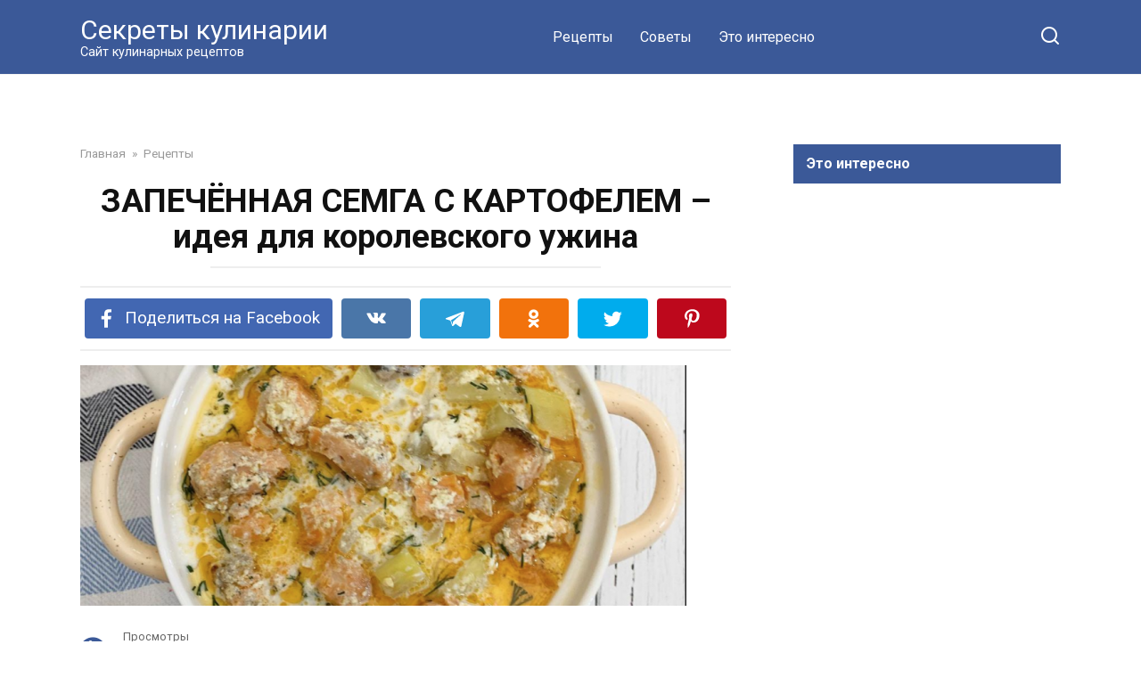

--- FILE ---
content_type: text/html; charset=UTF-8
request_url: https://sekrety-kulinarii.ru/zapechyonnaya-semga-s-kartofelem-ideya-dlya-korolevskogo-uzhina/
body_size: 13357
content:
<!doctype html>
<html lang="ru-RU">
<head>
    <meta charset="UTF-8">
    <meta name="viewport" content="width=device-width, initial-scale=1">

    <meta name='robots' content='index, follow, max-image-preview:large, max-snippet:-1, max-video-preview:-1' />
	<style>img:is([sizes="auto" i], [sizes^="auto," i]) { contain-intrinsic-size: 3000px 1500px }</style>
	
	<!-- This site is optimized with the Yoast SEO plugin v20.4 - https://yoast.com/wordpress/plugins/seo/ -->
	<title>ЗАПЕЧЁННАЯ СЕМГА С КАРТОФЕЛЕМ – идея для королевского ужина</title>
	<link rel="canonical" href="https://sekrety-kulinarii.ru/zapechyonnaya-semga-s-kartofelem-ideya-dlya-korolevskogo-uzhina/" />
	<meta property="og:locale" content="ru_RU" />
	<meta property="og:type" content="article" />
	<meta property="og:title" content="ЗАПЕЧЁННАЯ СЕМГА С КАРТОФЕЛЕМ – идея для королевского ужина" />
	<meta property="og:description" content="Вкуснятина для любимых! Картофель 500 грамм Рыба 300 грамм Лимон 1 штука Сметана 5 ст.л. Сливки 10% 50 грамм Соль, специи  по вкусу Картофель отвариваем в мундире, чистим и нарезаем крупными кубиками. Нарезаем филе рыбы средними кубиками, сбрызгиваем лимонный соком, солим и перчим по вкусу. Соединяем отварной картофель, рыбу, сметану, сливки, специи и зелень. Перемешиваем и запекаем при 180 С в течение 20 минут. Приятного аппетита!" />
	<meta property="og:url" content="https://sekrety-kulinarii.ru/zapechyonnaya-semga-s-kartofelem-ideya-dlya-korolevskogo-uzhina/" />
	<meta property="og:site_name" content="Секреты кулинарии" />
	<meta property="article:published_time" content="2021-03-10T05:49:11+00:00" />
	<meta property="article:modified_time" content="2021-03-10T10:06:03+00:00" />
	<meta property="og:image" content="https://sekrety-kulinarii.ru/wp-content/uploads/2021/03/semga.png" />
	<meta property="og:image:width" content="680" />
	<meta property="og:image:height" content="270" />
	<meta property="og:image:type" content="image/png" />
	<meta name="author" content="Александр" />
	<meta name="twitter:card" content="summary_large_image" />
	<meta name="twitter:label1" content="Написано автором" />
	<meta name="twitter:data1" content="Александр" />
	<script type="application/ld+json" class="yoast-schema-graph">{"@context":"https://schema.org","@graph":[{"@type":"Article","@id":"https://sekrety-kulinarii.ru/zapechyonnaya-semga-s-kartofelem-ideya-dlya-korolevskogo-uzhina/#article","isPartOf":{"@id":"https://sekrety-kulinarii.ru/zapechyonnaya-semga-s-kartofelem-ideya-dlya-korolevskogo-uzhina/"},"author":{"name":"Александр","@id":"https://sekrety-kulinarii.ru/#/schema/person/c1ba386fa6d94a383b9d00d9e4e4b515"},"headline":"ЗАПЕЧЁННАЯ СЕМГА С КАРТОФЕЛЕМ – идея для королевского ужина","datePublished":"2021-03-10T05:49:11+00:00","dateModified":"2021-03-10T10:06:03+00:00","mainEntityOfPage":{"@id":"https://sekrety-kulinarii.ru/zapechyonnaya-semga-s-kartofelem-ideya-dlya-korolevskogo-uzhina/"},"wordCount":67,"commentCount":0,"publisher":{"@id":"https://sekrety-kulinarii.ru/#/schema/person/c1ba386fa6d94a383b9d00d9e4e4b515"},"image":{"@id":"https://sekrety-kulinarii.ru/zapechyonnaya-semga-s-kartofelem-ideya-dlya-korolevskogo-uzhina/#primaryimage"},"thumbnailUrl":"https://sekrety-kulinarii.ru/wp-content/uploads/2021/03/semga.png","articleSection":["Рецепты"],"inLanguage":"ru-RU"},{"@type":"WebPage","@id":"https://sekrety-kulinarii.ru/zapechyonnaya-semga-s-kartofelem-ideya-dlya-korolevskogo-uzhina/","url":"https://sekrety-kulinarii.ru/zapechyonnaya-semga-s-kartofelem-ideya-dlya-korolevskogo-uzhina/","name":"ЗАПЕЧЁННАЯ СЕМГА С КАРТОФЕЛЕМ – идея для королевского ужина","isPartOf":{"@id":"https://sekrety-kulinarii.ru/#website"},"primaryImageOfPage":{"@id":"https://sekrety-kulinarii.ru/zapechyonnaya-semga-s-kartofelem-ideya-dlya-korolevskogo-uzhina/#primaryimage"},"image":{"@id":"https://sekrety-kulinarii.ru/zapechyonnaya-semga-s-kartofelem-ideya-dlya-korolevskogo-uzhina/#primaryimage"},"thumbnailUrl":"https://sekrety-kulinarii.ru/wp-content/uploads/2021/03/semga.png","datePublished":"2021-03-10T05:49:11+00:00","dateModified":"2021-03-10T10:06:03+00:00","breadcrumb":{"@id":"https://sekrety-kulinarii.ru/zapechyonnaya-semga-s-kartofelem-ideya-dlya-korolevskogo-uzhina/#breadcrumb"},"inLanguage":"ru-RU","potentialAction":[{"@type":"ReadAction","target":["https://sekrety-kulinarii.ru/zapechyonnaya-semga-s-kartofelem-ideya-dlya-korolevskogo-uzhina/"]}]},{"@type":"ImageObject","inLanguage":"ru-RU","@id":"https://sekrety-kulinarii.ru/zapechyonnaya-semga-s-kartofelem-ideya-dlya-korolevskogo-uzhina/#primaryimage","url":"https://sekrety-kulinarii.ru/wp-content/uploads/2021/03/semga.png","contentUrl":"https://sekrety-kulinarii.ru/wp-content/uploads/2021/03/semga.png","width":680,"height":270},{"@type":"BreadcrumbList","@id":"https://sekrety-kulinarii.ru/zapechyonnaya-semga-s-kartofelem-ideya-dlya-korolevskogo-uzhina/#breadcrumb","itemListElement":[{"@type":"ListItem","position":1,"name":"Главная страница","item":"https://sekrety-kulinarii.ru/"},{"@type":"ListItem","position":2,"name":"ЗАПЕЧЁННАЯ СЕМГА С КАРТОФЕЛЕМ – идея для королевского ужина"}]},{"@type":"WebSite","@id":"https://sekrety-kulinarii.ru/#website","url":"https://sekrety-kulinarii.ru/","name":"Секреты кулинарии","description":"Сайт кулинарных рецептов","publisher":{"@id":"https://sekrety-kulinarii.ru/#/schema/person/c1ba386fa6d94a383b9d00d9e4e4b515"},"potentialAction":[{"@type":"SearchAction","target":{"@type":"EntryPoint","urlTemplate":"https://sekrety-kulinarii.ru/?s={search_term_string}"},"query-input":"required name=search_term_string"}],"inLanguage":"ru-RU"},{"@type":["Person","Organization"],"@id":"https://sekrety-kulinarii.ru/#/schema/person/c1ba386fa6d94a383b9d00d9e4e4b515","name":"Александр","image":{"@type":"ImageObject","inLanguage":"ru-RU","@id":"https://sekrety-kulinarii.ru/#/schema/person/image/","url":"https://secure.gravatar.com/avatar/58984fec90d948ace3ad5ef095782c9e?s=96&d=mm&r=g","contentUrl":"https://secure.gravatar.com/avatar/58984fec90d948ace3ad5ef095782c9e?s=96&d=mm&r=g","caption":"Александр"},"logo":{"@id":"https://sekrety-kulinarii.ru/#/schema/person/image/"}}]}</script>
	<!-- / Yoast SEO plugin. -->


<link rel='dns-prefetch' href='//fonts.googleapis.com' />
<script type="text/javascript">
/* <![CDATA[ */
window._wpemojiSettings = {"baseUrl":"https:\/\/s.w.org\/images\/core\/emoji\/15.0.3\/72x72\/","ext":".png","svgUrl":"https:\/\/s.w.org\/images\/core\/emoji\/15.0.3\/svg\/","svgExt":".svg","source":{"concatemoji":"https:\/\/sekrety-kulinarii.ru\/wp-includes\/js\/wp-emoji-release.min.js?ver=6.7.4"}};
/*! This file is auto-generated */
!function(i,n){var o,s,e;function c(e){try{var t={supportTests:e,timestamp:(new Date).valueOf()};sessionStorage.setItem(o,JSON.stringify(t))}catch(e){}}function p(e,t,n){e.clearRect(0,0,e.canvas.width,e.canvas.height),e.fillText(t,0,0);var t=new Uint32Array(e.getImageData(0,0,e.canvas.width,e.canvas.height).data),r=(e.clearRect(0,0,e.canvas.width,e.canvas.height),e.fillText(n,0,0),new Uint32Array(e.getImageData(0,0,e.canvas.width,e.canvas.height).data));return t.every(function(e,t){return e===r[t]})}function u(e,t,n){switch(t){case"flag":return n(e,"\ud83c\udff3\ufe0f\u200d\u26a7\ufe0f","\ud83c\udff3\ufe0f\u200b\u26a7\ufe0f")?!1:!n(e,"\ud83c\uddfa\ud83c\uddf3","\ud83c\uddfa\u200b\ud83c\uddf3")&&!n(e,"\ud83c\udff4\udb40\udc67\udb40\udc62\udb40\udc65\udb40\udc6e\udb40\udc67\udb40\udc7f","\ud83c\udff4\u200b\udb40\udc67\u200b\udb40\udc62\u200b\udb40\udc65\u200b\udb40\udc6e\u200b\udb40\udc67\u200b\udb40\udc7f");case"emoji":return!n(e,"\ud83d\udc26\u200d\u2b1b","\ud83d\udc26\u200b\u2b1b")}return!1}function f(e,t,n){var r="undefined"!=typeof WorkerGlobalScope&&self instanceof WorkerGlobalScope?new OffscreenCanvas(300,150):i.createElement("canvas"),a=r.getContext("2d",{willReadFrequently:!0}),o=(a.textBaseline="top",a.font="600 32px Arial",{});return e.forEach(function(e){o[e]=t(a,e,n)}),o}function t(e){var t=i.createElement("script");t.src=e,t.defer=!0,i.head.appendChild(t)}"undefined"!=typeof Promise&&(o="wpEmojiSettingsSupports",s=["flag","emoji"],n.supports={everything:!0,everythingExceptFlag:!0},e=new Promise(function(e){i.addEventListener("DOMContentLoaded",e,{once:!0})}),new Promise(function(t){var n=function(){try{var e=JSON.parse(sessionStorage.getItem(o));if("object"==typeof e&&"number"==typeof e.timestamp&&(new Date).valueOf()<e.timestamp+604800&&"object"==typeof e.supportTests)return e.supportTests}catch(e){}return null}();if(!n){if("undefined"!=typeof Worker&&"undefined"!=typeof OffscreenCanvas&&"undefined"!=typeof URL&&URL.createObjectURL&&"undefined"!=typeof Blob)try{var e="postMessage("+f.toString()+"("+[JSON.stringify(s),u.toString(),p.toString()].join(",")+"));",r=new Blob([e],{type:"text/javascript"}),a=new Worker(URL.createObjectURL(r),{name:"wpTestEmojiSupports"});return void(a.onmessage=function(e){c(n=e.data),a.terminate(),t(n)})}catch(e){}c(n=f(s,u,p))}t(n)}).then(function(e){for(var t in e)n.supports[t]=e[t],n.supports.everything=n.supports.everything&&n.supports[t],"flag"!==t&&(n.supports.everythingExceptFlag=n.supports.everythingExceptFlag&&n.supports[t]);n.supports.everythingExceptFlag=n.supports.everythingExceptFlag&&!n.supports.flag,n.DOMReady=!1,n.readyCallback=function(){n.DOMReady=!0}}).then(function(){return e}).then(function(){var e;n.supports.everything||(n.readyCallback(),(e=n.source||{}).concatemoji?t(e.concatemoji):e.wpemoji&&e.twemoji&&(t(e.twemoji),t(e.wpemoji)))}))}((window,document),window._wpemojiSettings);
/* ]]> */
</script>
<style id='wp-emoji-styles-inline-css' type='text/css'>

	img.wp-smiley, img.emoji {
		display: inline !important;
		border: none !important;
		box-shadow: none !important;
		height: 1em !important;
		width: 1em !important;
		margin: 0 0.07em !important;
		vertical-align: -0.1em !important;
		background: none !important;
		padding: 0 !important;
	}
</style>
<link rel='stylesheet' id='wp-block-library-css' href='https://sekrety-kulinarii.ru/wp-includes/css/dist/block-library/style.min.css?ver=6.7.4'  media='all' />
<style id='wp-block-library-theme-inline-css' type='text/css'>
.wp-block-audio :where(figcaption){color:#555;font-size:13px;text-align:center}.is-dark-theme .wp-block-audio :where(figcaption){color:#ffffffa6}.wp-block-audio{margin:0 0 1em}.wp-block-code{border:1px solid #ccc;border-radius:4px;font-family:Menlo,Consolas,monaco,monospace;padding:.8em 1em}.wp-block-embed :where(figcaption){color:#555;font-size:13px;text-align:center}.is-dark-theme .wp-block-embed :where(figcaption){color:#ffffffa6}.wp-block-embed{margin:0 0 1em}.blocks-gallery-caption{color:#555;font-size:13px;text-align:center}.is-dark-theme .blocks-gallery-caption{color:#ffffffa6}:root :where(.wp-block-image figcaption){color:#555;font-size:13px;text-align:center}.is-dark-theme :root :where(.wp-block-image figcaption){color:#ffffffa6}.wp-block-image{margin:0 0 1em}.wp-block-pullquote{border-bottom:4px solid;border-top:4px solid;color:currentColor;margin-bottom:1.75em}.wp-block-pullquote cite,.wp-block-pullquote footer,.wp-block-pullquote__citation{color:currentColor;font-size:.8125em;font-style:normal;text-transform:uppercase}.wp-block-quote{border-left:.25em solid;margin:0 0 1.75em;padding-left:1em}.wp-block-quote cite,.wp-block-quote footer{color:currentColor;font-size:.8125em;font-style:normal;position:relative}.wp-block-quote:where(.has-text-align-right){border-left:none;border-right:.25em solid;padding-left:0;padding-right:1em}.wp-block-quote:where(.has-text-align-center){border:none;padding-left:0}.wp-block-quote.is-large,.wp-block-quote.is-style-large,.wp-block-quote:where(.is-style-plain){border:none}.wp-block-search .wp-block-search__label{font-weight:700}.wp-block-search__button{border:1px solid #ccc;padding:.375em .625em}:where(.wp-block-group.has-background){padding:1.25em 2.375em}.wp-block-separator.has-css-opacity{opacity:.4}.wp-block-separator{border:none;border-bottom:2px solid;margin-left:auto;margin-right:auto}.wp-block-separator.has-alpha-channel-opacity{opacity:1}.wp-block-separator:not(.is-style-wide):not(.is-style-dots){width:100px}.wp-block-separator.has-background:not(.is-style-dots){border-bottom:none;height:1px}.wp-block-separator.has-background:not(.is-style-wide):not(.is-style-dots){height:2px}.wp-block-table{margin:0 0 1em}.wp-block-table td,.wp-block-table th{word-break:normal}.wp-block-table :where(figcaption){color:#555;font-size:13px;text-align:center}.is-dark-theme .wp-block-table :where(figcaption){color:#ffffffa6}.wp-block-video :where(figcaption){color:#555;font-size:13px;text-align:center}.is-dark-theme .wp-block-video :where(figcaption){color:#ffffffa6}.wp-block-video{margin:0 0 1em}:root :where(.wp-block-template-part.has-background){margin-bottom:0;margin-top:0;padding:1.25em 2.375em}
</style>
<style id='classic-theme-styles-inline-css' type='text/css'>
/*! This file is auto-generated */
.wp-block-button__link{color:#fff;background-color:#32373c;border-radius:9999px;box-shadow:none;text-decoration:none;padding:calc(.667em + 2px) calc(1.333em + 2px);font-size:1.125em}.wp-block-file__button{background:#32373c;color:#fff;text-decoration:none}
</style>
<style id='global-styles-inline-css' type='text/css'>
:root{--wp--preset--aspect-ratio--square: 1;--wp--preset--aspect-ratio--4-3: 4/3;--wp--preset--aspect-ratio--3-4: 3/4;--wp--preset--aspect-ratio--3-2: 3/2;--wp--preset--aspect-ratio--2-3: 2/3;--wp--preset--aspect-ratio--16-9: 16/9;--wp--preset--aspect-ratio--9-16: 9/16;--wp--preset--color--black: #000000;--wp--preset--color--cyan-bluish-gray: #abb8c3;--wp--preset--color--white: #ffffff;--wp--preset--color--pale-pink: #f78da7;--wp--preset--color--vivid-red: #cf2e2e;--wp--preset--color--luminous-vivid-orange: #ff6900;--wp--preset--color--luminous-vivid-amber: #fcb900;--wp--preset--color--light-green-cyan: #7bdcb5;--wp--preset--color--vivid-green-cyan: #00d084;--wp--preset--color--pale-cyan-blue: #8ed1fc;--wp--preset--color--vivid-cyan-blue: #0693e3;--wp--preset--color--vivid-purple: #9b51e0;--wp--preset--gradient--vivid-cyan-blue-to-vivid-purple: linear-gradient(135deg,rgba(6,147,227,1) 0%,rgb(155,81,224) 100%);--wp--preset--gradient--light-green-cyan-to-vivid-green-cyan: linear-gradient(135deg,rgb(122,220,180) 0%,rgb(0,208,130) 100%);--wp--preset--gradient--luminous-vivid-amber-to-luminous-vivid-orange: linear-gradient(135deg,rgba(252,185,0,1) 0%,rgba(255,105,0,1) 100%);--wp--preset--gradient--luminous-vivid-orange-to-vivid-red: linear-gradient(135deg,rgba(255,105,0,1) 0%,rgb(207,46,46) 100%);--wp--preset--gradient--very-light-gray-to-cyan-bluish-gray: linear-gradient(135deg,rgb(238,238,238) 0%,rgb(169,184,195) 100%);--wp--preset--gradient--cool-to-warm-spectrum: linear-gradient(135deg,rgb(74,234,220) 0%,rgb(151,120,209) 20%,rgb(207,42,186) 40%,rgb(238,44,130) 60%,rgb(251,105,98) 80%,rgb(254,248,76) 100%);--wp--preset--gradient--blush-light-purple: linear-gradient(135deg,rgb(255,206,236) 0%,rgb(152,150,240) 100%);--wp--preset--gradient--blush-bordeaux: linear-gradient(135deg,rgb(254,205,165) 0%,rgb(254,45,45) 50%,rgb(107,0,62) 100%);--wp--preset--gradient--luminous-dusk: linear-gradient(135deg,rgb(255,203,112) 0%,rgb(199,81,192) 50%,rgb(65,88,208) 100%);--wp--preset--gradient--pale-ocean: linear-gradient(135deg,rgb(255,245,203) 0%,rgb(182,227,212) 50%,rgb(51,167,181) 100%);--wp--preset--gradient--electric-grass: linear-gradient(135deg,rgb(202,248,128) 0%,rgb(113,206,126) 100%);--wp--preset--gradient--midnight: linear-gradient(135deg,rgb(2,3,129) 0%,rgb(40,116,252) 100%);--wp--preset--font-size--small: 19.5px;--wp--preset--font-size--medium: 20px;--wp--preset--font-size--large: 36.5px;--wp--preset--font-size--x-large: 42px;--wp--preset--font-size--normal: 22px;--wp--preset--font-size--huge: 49.5px;--wp--preset--spacing--20: 0.44rem;--wp--preset--spacing--30: 0.67rem;--wp--preset--spacing--40: 1rem;--wp--preset--spacing--50: 1.5rem;--wp--preset--spacing--60: 2.25rem;--wp--preset--spacing--70: 3.38rem;--wp--preset--spacing--80: 5.06rem;--wp--preset--shadow--natural: 6px 6px 9px rgba(0, 0, 0, 0.2);--wp--preset--shadow--deep: 12px 12px 50px rgba(0, 0, 0, 0.4);--wp--preset--shadow--sharp: 6px 6px 0px rgba(0, 0, 0, 0.2);--wp--preset--shadow--outlined: 6px 6px 0px -3px rgba(255, 255, 255, 1), 6px 6px rgba(0, 0, 0, 1);--wp--preset--shadow--crisp: 6px 6px 0px rgba(0, 0, 0, 1);}:where(.is-layout-flex){gap: 0.5em;}:where(.is-layout-grid){gap: 0.5em;}body .is-layout-flex{display: flex;}.is-layout-flex{flex-wrap: wrap;align-items: center;}.is-layout-flex > :is(*, div){margin: 0;}body .is-layout-grid{display: grid;}.is-layout-grid > :is(*, div){margin: 0;}:where(.wp-block-columns.is-layout-flex){gap: 2em;}:where(.wp-block-columns.is-layout-grid){gap: 2em;}:where(.wp-block-post-template.is-layout-flex){gap: 1.25em;}:where(.wp-block-post-template.is-layout-grid){gap: 1.25em;}.has-black-color{color: var(--wp--preset--color--black) !important;}.has-cyan-bluish-gray-color{color: var(--wp--preset--color--cyan-bluish-gray) !important;}.has-white-color{color: var(--wp--preset--color--white) !important;}.has-pale-pink-color{color: var(--wp--preset--color--pale-pink) !important;}.has-vivid-red-color{color: var(--wp--preset--color--vivid-red) !important;}.has-luminous-vivid-orange-color{color: var(--wp--preset--color--luminous-vivid-orange) !important;}.has-luminous-vivid-amber-color{color: var(--wp--preset--color--luminous-vivid-amber) !important;}.has-light-green-cyan-color{color: var(--wp--preset--color--light-green-cyan) !important;}.has-vivid-green-cyan-color{color: var(--wp--preset--color--vivid-green-cyan) !important;}.has-pale-cyan-blue-color{color: var(--wp--preset--color--pale-cyan-blue) !important;}.has-vivid-cyan-blue-color{color: var(--wp--preset--color--vivid-cyan-blue) !important;}.has-vivid-purple-color{color: var(--wp--preset--color--vivid-purple) !important;}.has-black-background-color{background-color: var(--wp--preset--color--black) !important;}.has-cyan-bluish-gray-background-color{background-color: var(--wp--preset--color--cyan-bluish-gray) !important;}.has-white-background-color{background-color: var(--wp--preset--color--white) !important;}.has-pale-pink-background-color{background-color: var(--wp--preset--color--pale-pink) !important;}.has-vivid-red-background-color{background-color: var(--wp--preset--color--vivid-red) !important;}.has-luminous-vivid-orange-background-color{background-color: var(--wp--preset--color--luminous-vivid-orange) !important;}.has-luminous-vivid-amber-background-color{background-color: var(--wp--preset--color--luminous-vivid-amber) !important;}.has-light-green-cyan-background-color{background-color: var(--wp--preset--color--light-green-cyan) !important;}.has-vivid-green-cyan-background-color{background-color: var(--wp--preset--color--vivid-green-cyan) !important;}.has-pale-cyan-blue-background-color{background-color: var(--wp--preset--color--pale-cyan-blue) !important;}.has-vivid-cyan-blue-background-color{background-color: var(--wp--preset--color--vivid-cyan-blue) !important;}.has-vivid-purple-background-color{background-color: var(--wp--preset--color--vivid-purple) !important;}.has-black-border-color{border-color: var(--wp--preset--color--black) !important;}.has-cyan-bluish-gray-border-color{border-color: var(--wp--preset--color--cyan-bluish-gray) !important;}.has-white-border-color{border-color: var(--wp--preset--color--white) !important;}.has-pale-pink-border-color{border-color: var(--wp--preset--color--pale-pink) !important;}.has-vivid-red-border-color{border-color: var(--wp--preset--color--vivid-red) !important;}.has-luminous-vivid-orange-border-color{border-color: var(--wp--preset--color--luminous-vivid-orange) !important;}.has-luminous-vivid-amber-border-color{border-color: var(--wp--preset--color--luminous-vivid-amber) !important;}.has-light-green-cyan-border-color{border-color: var(--wp--preset--color--light-green-cyan) !important;}.has-vivid-green-cyan-border-color{border-color: var(--wp--preset--color--vivid-green-cyan) !important;}.has-pale-cyan-blue-border-color{border-color: var(--wp--preset--color--pale-cyan-blue) !important;}.has-vivid-cyan-blue-border-color{border-color: var(--wp--preset--color--vivid-cyan-blue) !important;}.has-vivid-purple-border-color{border-color: var(--wp--preset--color--vivid-purple) !important;}.has-vivid-cyan-blue-to-vivid-purple-gradient-background{background: var(--wp--preset--gradient--vivid-cyan-blue-to-vivid-purple) !important;}.has-light-green-cyan-to-vivid-green-cyan-gradient-background{background: var(--wp--preset--gradient--light-green-cyan-to-vivid-green-cyan) !important;}.has-luminous-vivid-amber-to-luminous-vivid-orange-gradient-background{background: var(--wp--preset--gradient--luminous-vivid-amber-to-luminous-vivid-orange) !important;}.has-luminous-vivid-orange-to-vivid-red-gradient-background{background: var(--wp--preset--gradient--luminous-vivid-orange-to-vivid-red) !important;}.has-very-light-gray-to-cyan-bluish-gray-gradient-background{background: var(--wp--preset--gradient--very-light-gray-to-cyan-bluish-gray) !important;}.has-cool-to-warm-spectrum-gradient-background{background: var(--wp--preset--gradient--cool-to-warm-spectrum) !important;}.has-blush-light-purple-gradient-background{background: var(--wp--preset--gradient--blush-light-purple) !important;}.has-blush-bordeaux-gradient-background{background: var(--wp--preset--gradient--blush-bordeaux) !important;}.has-luminous-dusk-gradient-background{background: var(--wp--preset--gradient--luminous-dusk) !important;}.has-pale-ocean-gradient-background{background: var(--wp--preset--gradient--pale-ocean) !important;}.has-electric-grass-gradient-background{background: var(--wp--preset--gradient--electric-grass) !important;}.has-midnight-gradient-background{background: var(--wp--preset--gradient--midnight) !important;}.has-small-font-size{font-size: var(--wp--preset--font-size--small) !important;}.has-medium-font-size{font-size: var(--wp--preset--font-size--medium) !important;}.has-large-font-size{font-size: var(--wp--preset--font-size--large) !important;}.has-x-large-font-size{font-size: var(--wp--preset--font-size--x-large) !important;}
:where(.wp-block-post-template.is-layout-flex){gap: 1.25em;}:where(.wp-block-post-template.is-layout-grid){gap: 1.25em;}
:where(.wp-block-columns.is-layout-flex){gap: 2em;}:where(.wp-block-columns.is-layout-grid){gap: 2em;}
:root :where(.wp-block-pullquote){font-size: 1.5em;line-height: 1.6;}
</style>
<link rel='stylesheet' id='google-fonts-css' href='https://fonts.googleapis.com/css?family=Roboto%3A400%2C400i%2C700&#038;subset=cyrillic&#038;display=swap&#038;ver=6.7.4'  media='all' />
<link rel='stylesheet' id='yelly-style-css' href='https://sekrety-kulinarii.ru/wp-content/themes/yelly/assets/css/style.min.css?ver=3.0.7'  media='all' />
<script type="text/javascript" src="https://sekrety-kulinarii.ru/wp-includes/js/jquery/jquery.min.js?ver=3.7.1" id="jquery-core-js"></script>
<script type="text/javascript" src="https://sekrety-kulinarii.ru/wp-includes/js/jquery/jquery-migrate.min.js?ver=3.4.1" id="jquery-migrate-js"></script>
<link rel="https://api.w.org/" href="https://sekrety-kulinarii.ru/wp-json/" /><link rel="alternate" title="JSON" type="application/json" href="https://sekrety-kulinarii.ru/wp-json/wp/v2/posts/2453" /><link rel="EditURI" type="application/rsd+xml" title="RSD" href="https://sekrety-kulinarii.ru/xmlrpc.php?rsd" />
<meta name="generator" content="WordPress 6.7.4" />
<link rel='shortlink' href='https://sekrety-kulinarii.ru/?p=2453' />
<link rel="alternate" title="oEmbed (JSON)" type="application/json+oembed" href="https://sekrety-kulinarii.ru/wp-json/oembed/1.0/embed?url=https%3A%2F%2Fsekrety-kulinarii.ru%2Fzapechyonnaya-semga-s-kartofelem-ideya-dlya-korolevskogo-uzhina%2F" />
<link rel="alternate" title="oEmbed (XML)" type="text/xml+oembed" href="https://sekrety-kulinarii.ru/wp-json/oembed/1.0/embed?url=https%3A%2F%2Fsekrety-kulinarii.ru%2Fzapechyonnaya-semga-s-kartofelem-ideya-dlya-korolevskogo-uzhina%2F&#038;format=xml" />
<link rel="preload" href="https://sekrety-kulinarii.ru/wp-content/themes/yelly/assets/fonts/icomoon.ttf" as="font" crossorigin>
    <style>::selection, .card-slider__category, .card-slider-container .swiper-pagination-bullet-active, .post-card--grid .post-card__thumbnail:before, .post-card:not(.post-card--small) .post-card__thumbnail a:before, .post-card:not(.post-card--small) .post-card__category,  .post-box--high .post-box__category span, .post-box--wide .post-box__category span, .page-separator, .pagination .nav-links .page-numbers:not(.dots):not(.current):before, .btn, .btn-primary:hover, .btn-primary:not(:disabled):not(.disabled).active, .btn-primary:not(:disabled):not(.disabled):active, .show>.btn-primary.dropdown-toggle, .comment-respond .form-submit input, .widget-area .widget-header, .page-links__item, .pagination .nav-links .page-numbers{background-color:#3b5998}.entry-image--big .entry-image__body .post-card__category a, .entry-category a, .home-text ul:not([class])>li:before, .entry-content ul:not([class])>li:before, .taxonomy-description ul:not([class])>li:before, .widget_categories ul.menu li a:before, .widget_categories ul.menu li span:before, .widget_categories>ul li a:before, .widget_categories>ul li span:before, .widget_nav_menu ul.menu li a:before, .widget_nav_menu ul.menu li span:before, .widget_nav_menu>ul li a:before, .widget_nav_menu>ul li span:before, .page-links .page-numbers:not(.dots):not(.current):before, .page-links .post-page-numbers:not(.dots):not(.current):before, .pagination .nav-links .page-numbers:not(.dots):not(.current):before, .pagination .nav-links .post-page-numbers:not(.dots):not(.current):before, .entry-image--full .entry-image__body .post-card__category a, .entry-image--fullscreen .entry-image__body .post-card__category a, .entry-image--wide .entry-image__body .post-card__category a{background-color:#3b5998}.comment-respond input:focus, select:focus, textarea:focus, .post-card--grid.post-card--thumbnail-no, .post-card--standard:after, .post-card--related.post-card--thumbnail-no:hover, .spoiler-box, .btn-primary, .btn-primary:hover, .btn-primary:not(:disabled):not(.disabled).active, .btn-primary:not(:disabled):not(.disabled):active, .show>.btn-primary.dropdown-toggle, .inp:focus, .entry-tag:focus, .entry-tag:hover, .search-screen .search-form .search-field:focus, .entry-content blockquote,
        .input:focus, input[type=color]:focus, input[type=date]:focus, input[type=datetime-local]:focus, input[type=datetime]:focus, input[type=email]:focus, input[type=month]:focus, input[type=number]:focus, input[type=password]:focus, input[type=range]:focus, input[type=search]:focus, input[type=tel]:focus, input[type=text]:focus, input[type=time]:focus, input[type=url]:focus, input[type=week]:focus, select:focus, textarea:focus{border-color:#3b5998 !important}.post-card--grid a:hover, .post-card--small .post-card__category, .post-card__author:before, .post-card__comments:before, .post-card__date:before, .post-card__like:before, .post-card__views:before, .entry-author:before, .entry-date:before, .entry-time:before, .entry-views:before, .entry-content ol:not([class])>li:before, .text-content ol:not([class])>li:before, .taxonomy-description ol:not([class])>li:before, .entry-content blockquote:before, .spoiler-box__title:after, .search-icon:hover:before, .search-form .search-submit:hover:before, .star-rating-item.hover,
        .comment-list .bypostauthor>.comment-body .comment-author:after,
        .search-screen .search-form .search-submit:before, .widget_categories ul li:before,
        .star-rating--score-1:not(.hover) .star-rating-item:nth-child(1),
        .star-rating--score-2:not(.hover) .star-rating-item:nth-child(1), .star-rating--score-2:not(.hover) .star-rating-item:nth-child(2),
        .star-rating--score-3:not(.hover) .star-rating-item:nth-child(1), .star-rating--score-3:not(.hover) .star-rating-item:nth-child(2), .star-rating--score-3:not(.hover) .star-rating-item:nth-child(3),
        .star-rating--score-4:not(.hover) .star-rating-item:nth-child(1), .star-rating--score-4:not(.hover) .star-rating-item:nth-child(2), .star-rating--score-4:not(.hover) .star-rating-item:nth-child(3), .star-rating--score-4:not(.hover) .star-rating-item:nth-child(4),
        .star-rating--score-5:not(.hover) .star-rating-item:nth-child(1), .star-rating--score-5:not(.hover) .star-rating-item:nth-child(2), .star-rating--score-5:not(.hover) .star-rating-item:nth-child(3), .star-rating--score-5:not(.hover) .star-rating-item:nth-child(4), .star-rating--score-5:not(.hover) .star-rating-item:nth-child(5){color:#3b5998}@media (min-width: 768px){body{background-attachment: scroll}}.site-header{background-color:#3b5998}@media (min-width: 992px){.site-header ul li .sub-menu{background-color:#3b5998}}.site-footer{background-color:#3b5998}</style>
<link rel="icon" href="https://sekrety-kulinarii.ru/wp-content/uploads/2019/09/cropped-IMG_20190915_220155-32x32.png" sizes="32x32" />
<link rel="icon" href="https://sekrety-kulinarii.ru/wp-content/uploads/2019/09/cropped-IMG_20190915_220155-192x192.png" sizes="192x192" />
<link rel="apple-touch-icon" href="https://sekrety-kulinarii.ru/wp-content/uploads/2019/09/cropped-IMG_20190915_220155-180x180.png" />
<meta name="msapplication-TileImage" content="https://sekrety-kulinarii.ru/wp-content/uploads/2019/09/cropped-IMG_20190915_220155-270x270.png" />
    <script async src="https://jsn.24smi.net/smi.js"></script>

<script async src="https://jsn.24smi.net/smi.js"></script></head>

<body class="post-template-default single single-post postid-2453 single-format-standard wp-embed-responsive sidebar-right">



<div id="page" class="site">
    <a class="skip-link screen-reader-text" href="#content">Перейти к контенту</a>

            <div id="fb-root"></div>
        <script async defer src="https://connect.facebook.net/ru_RU/sdk.js#xfbml=1&version=v7.0"></script>
    
    
    <div class="search-screen-overlay js-search-screen-overlay"></div>
    <div class="search-screen js-search-screen">
        
<form role="search" method="get" class="search-form" action="https://sekrety-kulinarii.ru/">
    <label>
        <span class="screen-reader-text">Search for:</span>
        <input type="search" class="search-field" placeholder="Поиск..." value="" name="s">
    </label>
    <button type="submit" class="search-submit"></button>
</form>    </div>

    

<header id="masthead" class="site-header full" itemscope itemtype="http://schema.org/WPHeader">
    <div class="site-header-inner fixed">

        <div class="humburger js-humburger"><span></span><span></span><span></span></div>

        
<div class="site-branding">

    <div class="site-branding__body"><div class="site-title"><a href="https://sekrety-kulinarii.ru/">Секреты кулинарии</a></div><p class="site-description">Сайт кулинарных рецептов</p></div></div><!-- .site-branding -->

    
    <nav id="site-navigation" class="main-navigation full">
        <div class="main-navigation-inner fixed">
            <div class="menu-menyu-v-shapke-container"><ul id="header_menu" class="menu"><li id="menu-item-1881" class="menu-item menu-item-type-taxonomy menu-item-object-category current-post-ancestor current-menu-parent current-post-parent menu-item-1881"><a href="https://sekrety-kulinarii.ru/category/recepty/">Рецепты</a></li>
<li id="menu-item-1912" class="menu-item menu-item-type-taxonomy menu-item-object-category menu-item-1912"><a href="https://sekrety-kulinarii.ru/category/sovety/">Советы</a></li>
<li id="menu-item-5770" class="menu-item menu-item-type-taxonomy menu-item-object-category menu-item-5770"><a href="https://sekrety-kulinarii.ru/category/eto-interesno/">Это интересно</a></li>
</ul></div>        </div>
    </nav><!-- #site-navigation -->

    
<div class="header-search"><span class="search-icon js-search-icon"></span></div>    </div>
</header><!-- #masthead -->



    
    
    <div id="content" class="site-content fixed">

        <div class="b-r b-r--before_site_content"><div class="smi24__informer smi24__auto" data-smi-blockid="26810"></div>
<script>(window.smiq = window.smiq || []).push({});</script></div>
        <div class="site-content-inner">
    
        
        <div id="primary" class="content-area" itemscope itemtype="http://schema.org/Article">
            <main id="main" class="site-main">

                
<article id="post-2453" class="article-post post-2453 post type-post status-publish format-standard has-post-thumbnail  category-recepty">

    
        <div class="breadcrumb" itemscope itemtype="http://schema.org/BreadcrumbList"><span class="breadcrumb-item" itemprop="itemListElement" itemscope itemtype="http://schema.org/ListItem"><a href="https://sekrety-kulinarii.ru/" itemprop="item"><span itemprop="name">Главная</span></a><meta itemprop="position" content="0"></span> <span class="breadcrumb-separator">»</span> <span class="breadcrumb-item" itemprop="itemListElement" itemscope itemtype="http://schema.org/ListItem"><a href="https://sekrety-kulinarii.ru/category/recepty/" itemprop="item"><span itemprop="name">Рецепты</span></a><meta itemprop="position" content="1"></span></div>
        <header class="entry-header"><h1 class="entry-title" itemprop="headline">ЗАПЕЧЁННАЯ СЕМГА С КАРТОФЕЛЕМ – идея для королевского ужина</h1></header>
        
        <div class="social-buttons"><span class="social-button social-button--facebook main" data-social="facebook"><span>Поделиться на Facebook</span></span><span class="social-button social-button--vkontakte " data-social="vkontakte"></span><span class="social-button social-button--telegram " data-social="telegram"></span><span class="social-button social-button--odnoklassniki " data-social="odnoklassniki"></span><span class="social-button social-button--twitter " data-social="twitter"></span><span class="social-button social-button--pinterest " data-social="pinterest" data-url="https://sekrety-kulinarii.ru/zapechyonnaya-semga-s-kartofelem-ideya-dlya-korolevskogo-uzhina/" data-title="ЗАПЕЧЁННАЯ СЕМГА С КАРТОФЕЛЕМ – идея для королевского ужина" data-description="Вкуснятина для любимых! Картофель 500 грамм Рыба 300 грамм Лимон 1 штука Сметана 5 ст.л. Сливки 10% 50 грамм Соль, специи  по вкусу Картофель отвариваем в мундире, чистим и нарезаем крупными кубиками. Нарезаем филе рыбы средними кубиками, сбрызгиваем лимонный соком, солим и перчим по вкусу. Соединяем отварной картофель, рыбу, сметану, сливки, специи и зелень. Перемешиваем и запекаем при 180 С в течение 20 минут. Приятного аппетита!" data-image="https://sekrety-kulinarii.ru/wp-content/uploads/2021/03/semga-345x230.png"></span></div>
        <div class="entry-image"><img width="680" height="270" src="https://sekrety-kulinarii.ru/wp-content/uploads/2021/03/semga.png" class="attachment-yellystandard size-yellystandard wp-post-image" alt="" itemprop="image" decoding="async" fetchpriority="high" /></div>
    
    
    <div class="entry-meta"><span class="entry-views"><span class="entry-label">Просмотры</span> <span class="js-views-count" data-post_id="2453">392</span></span></div>
	<div class="entry-content" itemprop="articleBody">
		<p>Вкуснятина для любимых!</p>
<ul>
<li>Картофель <span data-count="500">500</span> грамм</li>
<li>Рыба <span data-count="300">300</span> грамм</li>
<li>Лимон <span data-count="1">1</span> штука</li>
<li>Сметана <span data-count="5">5</span> ст.л.</li>
<li>Сливки 10% <span data-count="50">50</span> грамм</li>
<li>Соль, специи  по вкусу</li>
</ul>
<p>Картофель отвариваем в мундире, чистим и нарезаем крупными кубиками.</p><div class="b-r b-r--middle_content"><div class="smi24__informer smi24__auto" data-smi-blockid="28402"></div>
<script>(window.smiq = window.smiq || []).push({});</script></div>
<p>Нарезаем филе рыбы средними кубиками, сбрызгиваем лимонный соком, солим и перчим по вкусу.</p>
<p>Соединяем отварной картофель, рыбу, сметану, сливки, специи и зелень. Перемешиваем и запекаем при 180 С в течение 20 минут.</p>
<p>Приятного аппетита!</p>
<!-- adman_adcode_after --><center><a href=""><span itemprop="image" itemscope itemtype="https://schema.org/ImageObject"><img itemprop="url image" decoding="async" src="https://sekrety-kulinarii.ru/wp-content/uploads/2021/08/0660519a0c0c1636de1bc35f0e25b91f.gif" width="116" height="65" alt="текст, описывающий картинку"><meta itemprop="width" content="116"><meta itemprop="height" content="65"></span></a></center>

<center><a href="https://sekrety-kulinarii.ru/wp-content/uploads/2023/04/scale_1200-4-31.jpeg" target="_blank"><span itemprop="image" itemscope itemtype="https://schema.org/ImageObject"><img itemprop="url image" decoding="async" src="https://sekrety-kulinarii.ru/wp-content/uploads/2023/04/scale_1200-4-31.jpeg" width="1134" height="180" alt="текст, описывающий картинку"><meta itemprop="width" content="1134"><meta itemprop="height" content="180"></span></a></center>


<div class="smi24__informer smi24__auto" data-smi-blockid="30336"></div>
<script>(window.smiq = window.smiq || []).push({});</script>
<!-- /adman_adcode_after --><!-- toc empty --><div class="b-r b-r--after_content"><div class="smi24__informer smi24__auto" data-smi-blockid="26922"></div>
<script>(window.smiq = window.smiq || []).push({});</script></div>	</div><!-- .entry-content -->

</article>





<div class="rating-box"><div class="rating-box__header">Оцените статью</div><div class="wp-star-rating js-star-rating star-rating--score-0" data-post-id="2453" data-rating-count="0" data-rating-sum="0" data-rating-value="0"><span class="star-rating-item js-star-rating-item" data-score="1"><svg aria-hidden="true" role="img" xmlns="http://www.w3.org/2000/svg" viewBox="0 0 576 512" class="i-ico"><path fill="currentColor" d="M259.3 17.8L194 150.2 47.9 171.5c-26.2 3.8-36.7 36.1-17.7 54.6l105.7 103-25 145.5c-4.5 26.3 23.2 46 46.4 33.7L288 439.6l130.7 68.7c23.2 12.2 50.9-7.4 46.4-33.7l-25-145.5 105.7-103c19-18.5 8.5-50.8-17.7-54.6L382 150.2 316.7 17.8c-11.7-23.6-45.6-23.9-57.4 0z" class="ico-star"></path></svg></span><span class="star-rating-item js-star-rating-item" data-score="2"><svg aria-hidden="true" role="img" xmlns="http://www.w3.org/2000/svg" viewBox="0 0 576 512" class="i-ico"><path fill="currentColor" d="M259.3 17.8L194 150.2 47.9 171.5c-26.2 3.8-36.7 36.1-17.7 54.6l105.7 103-25 145.5c-4.5 26.3 23.2 46 46.4 33.7L288 439.6l130.7 68.7c23.2 12.2 50.9-7.4 46.4-33.7l-25-145.5 105.7-103c19-18.5 8.5-50.8-17.7-54.6L382 150.2 316.7 17.8c-11.7-23.6-45.6-23.9-57.4 0z" class="ico-star"></path></svg></span><span class="star-rating-item js-star-rating-item" data-score="3"><svg aria-hidden="true" role="img" xmlns="http://www.w3.org/2000/svg" viewBox="0 0 576 512" class="i-ico"><path fill="currentColor" d="M259.3 17.8L194 150.2 47.9 171.5c-26.2 3.8-36.7 36.1-17.7 54.6l105.7 103-25 145.5c-4.5 26.3 23.2 46 46.4 33.7L288 439.6l130.7 68.7c23.2 12.2 50.9-7.4 46.4-33.7l-25-145.5 105.7-103c19-18.5 8.5-50.8-17.7-54.6L382 150.2 316.7 17.8c-11.7-23.6-45.6-23.9-57.4 0z" class="ico-star"></path></svg></span><span class="star-rating-item js-star-rating-item" data-score="4"><svg aria-hidden="true" role="img" xmlns="http://www.w3.org/2000/svg" viewBox="0 0 576 512" class="i-ico"><path fill="currentColor" d="M259.3 17.8L194 150.2 47.9 171.5c-26.2 3.8-36.7 36.1-17.7 54.6l105.7 103-25 145.5c-4.5 26.3 23.2 46 46.4 33.7L288 439.6l130.7 68.7c23.2 12.2 50.9-7.4 46.4-33.7l-25-145.5 105.7-103c19-18.5 8.5-50.8-17.7-54.6L382 150.2 316.7 17.8c-11.7-23.6-45.6-23.9-57.4 0z" class="ico-star"></path></svg></span><span class="star-rating-item js-star-rating-item" data-score="5"><svg aria-hidden="true" role="img" xmlns="http://www.w3.org/2000/svg" viewBox="0 0 576 512" class="i-ico"><path fill="currentColor" d="M259.3 17.8L194 150.2 47.9 171.5c-26.2 3.8-36.7 36.1-17.7 54.6l105.7 103-25 145.5c-4.5 26.3 23.2 46 46.4 33.7L288 439.6l130.7 68.7c23.2 12.2 50.9-7.4 46.4-33.7l-25-145.5 105.7-103c19-18.5 8.5-50.8-17.7-54.6L382 150.2 316.7 17.8c-11.7-23.6-45.6-23.9-57.4 0z" class="ico-star"></path></svg></span></div></div>

<div class="facebook-box"><div class="facebook-box__header">Жми «Нравится» и получай только лучшие посты в Facebook &darr;</div><div class="fb-like" data-layout="button" data-action="like" data-size="large" data-show-faces="true" data-share="true"></div></div>

<div class="social-buttons"><span class="social-button social-button--facebook main" data-social="facebook"><span>Поделиться на Facebook</span></span><span class="social-button social-button--vkontakte " data-social="vkontakte"></span><span class="social-button social-button--telegram " data-social="telegram"></span><span class="social-button social-button--odnoklassniki " data-social="odnoklassniki"></span><span class="social-button social-button--twitter " data-social="twitter"></span><span class="social-button social-button--pinterest " data-social="pinterest" data-url="https://sekrety-kulinarii.ru/zapechyonnaya-semga-s-kartofelem-ideya-dlya-korolevskogo-uzhina/" data-title="ЗАПЕЧЁННАЯ СЕМГА С КАРТОФЕЛЕМ – идея для королевского ужина" data-description="Вкуснятина для любимых! Картофель 500 грамм Рыба 300 грамм Лимон 1 штука Сметана 5 ст.л. Сливки 10% 50 грамм Соль, специи  по вкусу Картофель отвариваем в мундире, чистим и нарезаем крупными кубиками. Нарезаем филе рыбы средними кубиками, сбрызгиваем лимонный соком, солим и перчим по вкусу. Соединяем отварной картофель, рыбу, сметану, сливки, специи и зелень. Перемешиваем и запекаем при 180 С в течение 20 минут. Приятного аппетита!" data-image="https://sekrety-kulinarii.ru/wp-content/uploads/2021/03/semga-345x230.png"></span></div>

    <meta itemprop="author" content="Александр">
<meta itemscope itemprop="mainEntityOfPage" itemType="https://schema.org/WebPage" itemid="https://sekrety-kulinarii.ru/zapechyonnaya-semga-s-kartofelem-ideya-dlya-korolevskogo-uzhina/" content="ЗАПЕЧЁННАЯ СЕМГА С КАРТОФЕЛЕМ – идея для королевского ужина">
    <meta itemprop="dateModified" content="2021-03-10">
    <meta itemprop="datePublished" content="2021-03-10T09:49:11+04:00">
<div itemprop="publisher" itemscope itemtype="https://schema.org/Organization" style="display: none;"><meta itemprop="name" content="Секреты кулинарии"><meta itemprop="telephone" content="Секреты кулинарии"><meta itemprop="address" content="https://sekrety-kulinarii.ru"></div><div class="related-posts"><div class="related-posts__header">Вам также может понравиться</div><div class="post-cards post-cards--vertical">
<div class="post-card post-card--vertical post-card--related">
    <div class="post-card__thumbnail"><a href="https://sekrety-kulinarii.ru/pta-xleba-ne-byvaet-ne-trebuet-zamesa-poluchaetsya-u-vsex-i-v-magazin-xodit-ne-nuzhno/"><img width="345" height="230" src="https://sekrety-kulinarii.ru/wp-content/uploads/2023/12/Screenshot_20231227-101537-345x230.jpg" class="attachment-yelly_small size-yelly_small wp-post-image" alt="" decoding="async" loading="lazy" /></a></div><div class="post-card__title"><a href="https://sekrety-kulinarii.ru/pta-xleba-ne-byvaet-ne-trebuet-zamesa-poluchaetsya-u-vsex-i-v-magazin-xodit-ne-nuzhno/">Проще рецепта ХЛЕБА не бывает, не требует замеса, получается у Всех И в магазин ходить не нужно</a></div><div class="post-card__meta"><span class="post-card__comments">0</span><span class="post-card__views">0</span></div>
    </div>

<div class="post-card post-card--vertical post-card--related">
    <div class="post-card__thumbnail"><a href="https://sekrety-kulinarii.ru/bushka-delaet-etot-tort-3-raza-v-nedelyu-nedorogoj-i-vkusnyj/"><img width="345" height="230" src="https://sekrety-kulinarii.ru/wp-content/uploads/2023/12/Screenshot_16-7-1024x604-1-345x230.jpg" class="attachment-yelly_small size-yelly_small wp-post-image" alt="" decoding="async" loading="lazy" /></a></div><div class="post-card__title"><a href="https://sekrety-kulinarii.ru/bushka-delaet-etot-tort-3-raza-v-nedelyu-nedorogoj-i-vkusnyj/">Моя бабушка делает этот торт 3 раза в неделю! Недорогой и вкусный</a></div><div class="post-card__meta"><span class="post-card__comments">0</span><span class="post-card__views">0</span></div>
    </div>

<div class="post-card post-card--vertical post-card--related">
    <div class="post-card__thumbnail"><a href="https://sekrety-kulinarii.ru/oya-selyodka-pod-shuboj-samaya-vkusnaya-dobavlyayu-ingredient-o-kotorom-nikto-ne-dogadyvaetsya/"><img width="345" height="230" src="https://sekrety-kulinarii.ru/wp-content/uploads/2023/12/Screenshot_20231227-081823-345x230.jpg" class="attachment-yelly_small size-yelly_small wp-post-image" alt="" decoding="async" loading="lazy" /></a></div><div class="post-card__title"><a href="https://sekrety-kulinarii.ru/oya-selyodka-pod-shuboj-samaya-vkusnaya-dobavlyayu-ingredient-o-kotorom-nikto-ne-dogadyvaetsya/">Гости говорят, что моя селёдка под шубой самая вкусная (добавляю ингредиент, о котором никто не догадывается)</a></div><div class="post-card__meta"><span class="post-card__comments">0</span><span class="post-card__views">0</span></div>
    </div>

<div class="post-card post-card--vertical post-card--related">
    <div class="post-card__thumbnail"><a href="https://sekrety-kulinarii.ru/roe-mama-pekla-iz-tex-ingredientov-kotorye-vsegda-byli-pod-rukoj-gotovitsya-na-raz-dva/"><img width="345" height="230" src="https://sekrety-kulinarii.ru/wp-content/uploads/2023/12/Screenshot_6-10-1024x550-1-345x230.jpg" class="attachment-yelly_small size-yelly_small wp-post-image" alt="" decoding="async" loading="lazy" /></a></div><div class="post-card__title"><a href="https://sekrety-kulinarii.ru/roe-mama-pekla-iz-tex-ingredientov-kotorye-vsegda-byli-pod-rukoj-gotovitsya-na-raz-dva/">Печенье, которое мама пекла из тех ингредиентов, которые всегда были под рукой. Готовится на раз-два</a></div><div class="post-card__meta"><span class="post-card__comments">0</span><span class="post-card__views">0</span></div>
    </div>

<div class="post-card post-card--vertical post-card--related">
    <div class="post-card__thumbnail"><a href="https://sekrety-kulinarii.ru/sibo-tomu-kto-do-etogo-dodumalsya-vsegda-idealnyj-s-xrustyashhij-korochkoj/"><img width="345" height="230" src="https://sekrety-kulinarii.ru/wp-content/uploads/2023/12/maxresdefault-3-345x230.jpg" class="attachment-yelly_small size-yelly_small wp-post-image" alt="" decoding="async" loading="lazy" /></a></div><div class="post-card__title"><a href="https://sekrety-kulinarii.ru/sibo-tomu-kto-do-etogo-dodumalsya-vsegda-idealnyj-s-xrustyashhij-korochkoj/">Чудо Хлеб в рукаве! Спасибо тому кто до этого додумался! Всегда идеальный с хрустящий корочкой</a></div><div class="post-card__meta"><span class="post-card__comments">0</span><span class="post-card__views">0</span></div>
    </div>
</div></div>
            </main><!-- #main -->
        </div><!-- #primary -->

        
<aside id="secondary" class="widget-area" itemscope itemtype="http://schema.org/WPSideBar">

		
	<div id="text-2" class="widget widget_text"><div class="widget-header">Это интересно</div>			<div class="textwidget"><div data-la-block="5cc7340c-5b5d-4b2e-a97a-ad14e8bee6da"></div>
</div>
		</div>	
		
</aside><!-- #secondary -->

    

    </div><!--.site-content-inner-->

    
</div><!--.site-content-->

    
    

<div class="site-footer-container">

    

    <footer id="colophon" class="site-footer full" itemscope itemtype="http://schema.org/WPFooter">
        <div class="site-footer-inner fixed">

            
            
<div class="footer-bottom">
    <div class="footer-info">
        <div class="footer-copyright">© 2026 Секреты кулинарии</div>
        <div class="footer-under-copyright"><center><!--LiveInternet counter--><a href="https://www.liveinternet.ru/click"
target="_blank"><img id="licnt6ECA" width="88" height="31" style="border:0" 
title="LiveInternet"
src="[data-uri]"
alt=""/></a><script>(function(d,s){d.getElementById("licnt6ECA").src=
"https://counter.yadro.ru/hit?t57.11;r"+escape(d.referrer)+
((typeof(s)=="undefined")?"":";s"+s.width+"*"+s.height+"*"+
(s.colorDepth?s.colorDepth:s.pixelDepth))+";u"+escape(d.URL)+
";h"+escape(d.title.substring(0,150))+";"+Math.random()})
(document,screen)</script><!--/LiveInternet--></center>
</div>
	        </div>

    </div>
        </div>
    </footer><!--.site-footer-->
</div>


            <button type="button" class="scrolltop js-scrolltop"></button>
    
                    <div class="top-line js-top-line">
            <div class="top-line-inner fixed">

                <div class="top-line__title">ЗАПЕЧЁННАЯ СЕМГА С КАРТОФЕЛЕМ – идея для королевского ужина</div><div class="top-line__like"><span class="btn-fb-like btn-top-like social-button--facebook" data-social="facebook"><span>Поделиться на Facebook</span></span></div><div class="top-line__post"><div class="top-line__post_thumbnail"><a href="https://sekrety-kulinarii.ru/samye-vkusnye-pyshnye-zolotistye-bulochki-kak-pux-pokoryaet-srazu/"><img width="100" height="57" src="https://sekrety-kulinarii.ru/wp-content/uploads/2019/10/IMG_20191017_174622.jpg" class="attachment-yelly_square size-yelly_square wp-post-image" alt="" decoding="async" loading="lazy" srcset="https://sekrety-kulinarii.ru/wp-content/uploads/2019/10/IMG_20191017_174622.jpg 1255w, https://sekrety-kulinarii.ru/wp-content/uploads/2019/10/IMG_20191017_174622-768x441.jpg 768w" sizes="auto, (max-width: 100px) 100vw, 100px" /></a></div><div class="top-line__post_title"><a href="https://sekrety-kulinarii.ru/samye-vkusnye-pyshnye-zolotistye-bulochki-kak-pux-pokoryaet-srazu/">Самые ВКУСНЫЕ, ПЫШНЫЕ, ЗОЛОТИСТЫЕ булочки как ПУХ ПОКОРЯЕТ СРАЗУ</a></div></div>            </div>
        </div>
    
</div><!-- #page -->

<script>function disable_keystrokes(e) {if (e.ctrlKey || e.metaKey){var key;if(window.event)key = window.event.keyCode;else key = e.which;if (key == 67 || key == 88 || key == 65 || key == 85 || key == 83)return false;else return true;}}document.onkeydown = disable_keystrokes;</script><script>function disableSelection(target){if (typeof target.onselectstart!="undefined") target.onselectstart=function(){return false};else if (typeof target.style.MozUserSelect!="undefined")target.style.MozUserSelect="none";else target.onmousedown=function(){return false};target.style.cursor = "default"}disableSelection(document.body);</script><script>document.oncontextmenu = function() { return false; }</script><script>document.addEventListener("copy", (event) => {var pagelink = "\nИсточник: https://sekrety-kulinarii.ru/zapechyonnaya-semga-s-kartofelem-ideya-dlya-korolevskogo-uzhina";event.clipboardData.setData("text", document.getSelection() + pagelink);event.preventDefault();});</script><script type="text/javascript" id="yelly-scripts-js-extra">
/* <![CDATA[ */
var settings_array = {"rating_text_average":"\u0441\u0440\u0435\u0434\u043d\u0435\u0435","rating_text_from":"\u0438\u0437","lightbox_display":"1"};
var wps_ajax = {"url":"https:\/\/sekrety-kulinarii.ru\/wp-admin\/admin-ajax.php","nonce":"bbdf0d5ea2"};
/* ]]> */
</script>
<script type="text/javascript" src="https://sekrety-kulinarii.ru/wp-content/themes/yelly/assets/js/scripts.min.js?ver=3.0.7" id="yelly-scripts-js"></script>
<script type="text/javascript" id="q2w3_fixed_widget-js-extra">
/* <![CDATA[ */
var q2w3_sidebar_options = [{"sidebar":"sidebar-1","use_sticky_position":false,"margin_top":0,"margin_bottom":0,"stop_elements_selectors":"","screen_max_width":0,"screen_max_height":0,"widgets":["#text-2"]}];
/* ]]> */
</script>
<script type="text/javascript" src="https://sekrety-kulinarii.ru/wp-content/plugins/q2w3-fixed-widget/js/frontend.min.js?ver=6.2.3" id="q2w3_fixed_widget-js"></script>

<div data-la-block="375e31c8-845a-48b2-9d10-be90f3b1cf0a"></div>

<div class="image-hover-social-buttons" style="display: none;"><div class="social-button social-button--facebook js-share-link" data-uri="https://www.facebook.com/sharer.php?u=https%3A%2F%2Fsekrety-kulinarii.ru%2Fzapechyonnaya-semga-s-kartofelem-ideya-dlya-korolevskogo-uzhina%2F"></div><div class="social-button social-button--vkontakte js-share-link" data-uri="https://vk.com/share.php?url=https%3A%2F%2Fsekrety-kulinarii.ru%2Fzapechyonnaya-semga-s-kartofelem-ideya-dlya-korolevskogo-uzhina%2F"></div><div class="social-button social-button--telegram js-share-link" data-uri="https://t.me/share/url?url=https%3A%2F%2Fsekrety-kulinarii.ru%2Fzapechyonnaya-semga-s-kartofelem-ideya-dlya-korolevskogo-uzhina%2F&text=%D0%97%D0%90%D0%9F%D0%95%D0%A7%D0%81%D0%9D%D0%9D%D0%90%D0%AF+%D0%A1%D0%95%D0%9C%D0%93%D0%90+%D0%A1+%D0%9A%D0%90%D0%A0%D0%A2%D0%9E%D0%A4%D0%95%D0%9B%D0%95%D0%9C+%E2%80%93+%D0%B8%D0%B4%D0%B5%D1%8F+%D0%B4%D0%BB%D1%8F+%D0%BA%D0%BE%D1%80%D0%BE%D0%BB%D0%B5%D0%B2%D1%81%D0%BA%D0%BE%D0%B3%D0%BE+%D1%83%D0%B6%D0%B8%D0%BD%D0%B0"></div><div class="social-button social-button--odnoklassniki js-share-link" data-uri="https://connect.ok.ru/dk?st.cmd=WidgetSharePreview&service=odnoklassniki&st.shareUrl=https%3A%2F%2Fsekrety-kulinarii.ru%2Fzapechyonnaya-semga-s-kartofelem-ideya-dlya-korolevskogo-uzhina%2F"></div><div class="social-button social-button--twitter js-share-link" data-uri="http://twitter.com/share?url=https%3A%2F%2Fsekrety-kulinarii.ru%2Fzapechyonnaya-semga-s-kartofelem-ideya-dlya-korolevskogo-uzhina%2Ftext=%D0%97%D0%90%D0%9F%D0%95%D0%A7%D0%81%D0%9D%D0%9D%D0%90%D0%AF+%D0%A1%D0%95%D0%9C%D0%93%D0%90+%D0%A1+%D0%9A%D0%90%D0%A0%D0%A2%D0%9E%D0%A4%D0%95%D0%9B%D0%95%D0%9C+%E2%80%93+%D0%B8%D0%B4%D0%B5%D1%8F+%D0%B4%D0%BB%D1%8F+%D0%BA%D0%BE%D1%80%D0%BE%D0%BB%D0%B5%D0%B2%D1%81%D0%BA%D0%BE%D0%B3%D0%BE+%D1%83%D0%B6%D0%B8%D0%BD%D0%B0"></div><div class="social-button social-button--pinterest js-share-link" data-uri="https://www.pinterest.com/pin/create/button/?url=https://sekrety-kulinarii.ru/zapechyonnaya-semga-s-kartofelem-ideya-dlya-korolevskogo-uzhina/&media=https://sekrety-kulinarii.ru/wp-content/uploads/2021/03/semga-345x230.png&description=ЗАПЕЧЁННАЯ СЕМГА С КАРТОФЕЛЕМ – идея для королевского ужина - Секреты кулинарии"></div></div>
</body>
</html>

<!-- Dynamic page generated in 0.147 seconds. -->
<!-- Cached page generated by WP-Super-Cache on 2026-01-14 03:30:13 -->

<!-- super cache -->